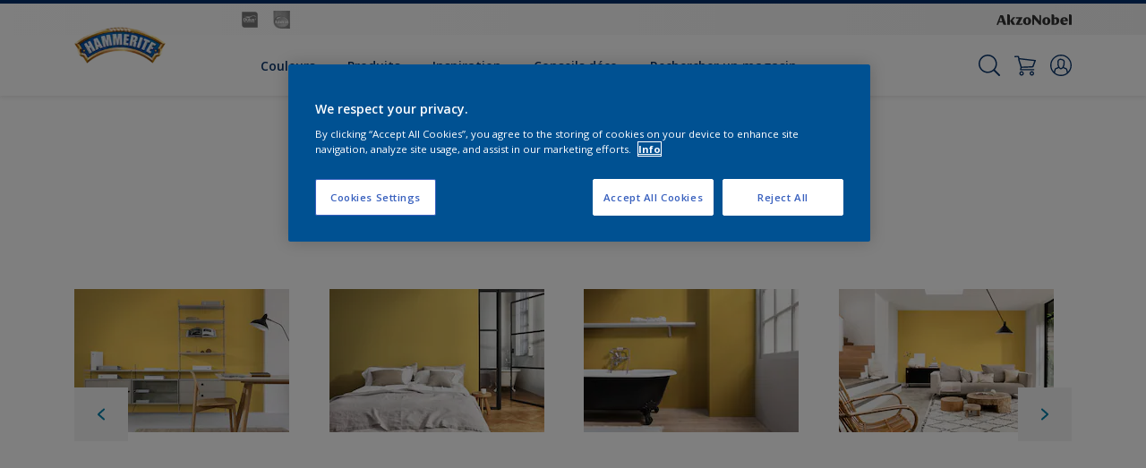

--- FILE ---
content_type: application/javascript
request_url: https://cdn.cookielaw.org/consent/326adb25-0e49-4b01-a266-dd7d58311577/OtAutoBlock.js
body_size: 4598
content:
(function(){function w(a){try{return JSON.parse(a)}catch(c){return[]}}function r(a){var c=[],b=[],e=function(d,h){if("string"!=typeof d||!d.trim())return{};for(var g={},f=0;f<h.length;f++){var k=h[f];if("CUSTOM_PATTERN"===k.ResourceMatchType){if(d.includes(k.Tag)){g=k;break}}else if("SYSTEM_PATTERN"===k.ResourceMatchType&&k.compiledRegex)try{if(k.compiledRegex.test(d)){g=k;break}}catch(E){console.warn("Invalid regex in blockList:",k.Tag,E)}else{if(k.Tag===d){g=k;break}var l=void 0,m=k.Tag;var F=(m=
-1!==m.indexOf("http:")?m.replace("http:",""):m.replace("https:",""),-1!==(l=m.indexOf("?"))?m.replace(m.substring(l),""):m);!d||-1===d.indexOf(F)&&-1===k.Tag.indexOf(d)||(g=k)}}return g}(a,G);return e.CategoryId&&(c=e.CategoryId),e.Vendor&&(b=e.Vendor.split(":")),!e.Tag&&H&&(b=c=function(d){var h=[],g=function(f){var k=document.createElement("a");return k.href=f,-1!==(f=k.hostname.split(".")).indexOf("www")||2<f.length?f.slice(1).join("."):k.hostname}(d);return h=x.some(function(f){return f===g})?
["C0004"]:h}(a)),{categoryIds:c,vsCatIds:b}}function y(a){return!a||!a.length||(a&&window.OptanonActiveGroups?a.every(function(c){return-1!==window.OptanonActiveGroups.indexOf(","+c+",")}):void 0)}function n(a,c){void 0===c&&(c=null);var b=window,e=b.OneTrust&&b.OneTrust.IsVendorServiceEnabled;b=e&&b.OneTrust.IsVendorServiceEnabled();return"Categories"===t||"All"===t&&e&&!b?y(a):("Vendors"===t||"All"===t&&e&&b)&&y(c)}function p(a){a=a.getAttribute("class")||"";return-1!==a.indexOf("optanon-category")||
-1!==a.indexOf("ot-vscat")}function q(a){return a.hasAttribute("data-ot-ignore")}function z(a,c,b){void 0===b&&(b=null);var e=a.join("-"),d=b&&b.join("-"),h=c.getAttribute("class")||"",g="",f=!1;a&&a.length&&-1===h.indexOf("optanon-category-"+e)&&(g=("optanon-category-"+e).trim(),f=!0);b&&b.length&&-1===h.indexOf("ot-vscat-"+d)&&(g+=" "+("ot-vscat-"+d).trim(),f=!0);f&&c.setAttribute("class",g+" "+h)}function A(a,c,b){void 0===b&&(b=null);var e;a=a.join("-");b=b&&b.join("-");return-1===c.indexOf("optanon-category-"+
a)&&(e=("optanon-category-"+a).trim()),-1===c.indexOf("ot-vscat-"+b)&&(e+=" "+("ot-vscat-"+b).trim()),e+" "+c}function B(a){var c,b=r((null==(b=a)?void 0:b.getAttribute("src"))||"");(b.categoryIds.length||b.vsCatIds.length)&&(z(b.categoryIds,a,b.vsCatIds),n(b.categoryIds,b.vsCatIds)||(a.type="text/plain"),a.addEventListener("beforescriptexecute",c=function(e){"text/plain"===a.getAttribute("type")&&e.preventDefault();a.removeEventListener("beforescriptexecute",c)}))}function C(a){var c=a.src||"",b=
r(c);(b.categoryIds.length||b.vsCatIds.length)&&(z(b.categoryIds,a,b.vsCatIds),n(b.categoryIds,b.vsCatIds)||(a.removeAttribute("src"),a.setAttribute("data-src",c)))}var v=function(){return(v=Object.assign||function(a){for(var c,b=1,e=arguments.length;b<e;b++)for(var d in c=arguments[b])Object.prototype.hasOwnProperty.call(c,d)&&(a[d]=c[d]);return a}).apply(this,arguments)},I=w('[{"Tag":"https://www.youtube.com/embed/Zm47kGo8kRg","CategoryId":["C0004"],"Vendor":null},{"Tag":"https://www.duluxvalentine.com/fr/produits/machine-%C3%A0-teinter-mat/cccId_2073450","CategoryId":["C0003"],"Vendor":null},{"Tag":"https://xyladecor.duluxvalentine.com/fr/couleurs/anis-5-2913578","CategoryId":["C0003","C0004"],"Vendor":null},{"Tag":"https://www.youtube.com/embed/LLz17rcUfWM","CategoryId":["C0004"],"Vendor":null},{"Tag":"https://xyladecor.duluxvalentine.com/bin/api/workspace","CategoryId":["C0004"],"Vendor":null},{"Tag":"https://www.duluxvalentine.com/fr/produits/blanc-satin-98/cccId_2077371","CategoryId":["C0003"],"Vendor":null},{"Tag":"https://www.youtube.com/embed/YG8UgySjF_Q","CategoryId":["C0004"],"Vendor":null},{"Tag":"https://www.youtube.com/embed/XMclWrHHxbQ","CategoryId":["C0004"],"Vendor":null},{"Tag":"https://www.youtube.com/embed/FRv1bgmKziE","CategoryId":["C0004"],"Vendor":null},{"Tag":"https://www.youtube.com/embed/WvNr1dUCVHk","CategoryId":["C0004"],"Vendor":null},{"Tag":"https://www.duluxvalentine.com/fr/produits/machine-%C3%A0-teinter-mat/cccId_2073446","CategoryId":["C0003"],"Vendor":null},{"Tag":"https://cdns.gigya.com/JS/socialize.js","CategoryId":["C0002"],"Vendor":null},{"Tag":"https://www.youtube.com/embed/lM98-_WnY9w","CategoryId":["C0004"],"Vendor":null},{"Tag":"https://www.youtube.com/embed/TBlrgfU_bMo","CategoryId":["C0004"],"Vendor":null},{"Tag":"https://www.youtube.com/embed/rzQc1p1gpmw","CategoryId":["C0004"],"Vendor":null},{"Tag":"https://www.google-analytics.com/plugins/ua/ec.js","CategoryId":["C0002","C0004"],"Vendor":null},{"Tag":"https://www.youtube.com/embed/xWTKNzcIRrY","CategoryId":["C0004"],"Vendor":null},{"Tag":"https://www.youtube.com/embed/PKPOfljFVec","CategoryId":["C0004"],"Vendor":null},{"Tag":"https://apps.bazaarvoice.com/analytics/bv-analytics.js","CategoryId":["C0002","C0003","C0004"],"Vendor":null},{"Tag":"https://www.youtube.com/iframe_api","CategoryId":["C0004"],"Vendor":null},{"Tag":"https://www.youtube.com/embed/tgnpTGLiccg","CategoryId":["C0004"],"Vendor":null},{"Tag":"https://www.youtube.com/embed/ZJUMxGWeIdU","CategoryId":["C0004"],"Vendor":null},{"Tag":"https://www.youtube.com/embed/IbFOoiY76Fk","CategoryId":["C0004"],"Vendor":null},{"Tag":"https://www.youtube.com/embed/ZIspuOAlGiU","CategoryId":["C0004"],"Vendor":null},{"Tag":"https://www.youtube.com/embed/MPqv8QRCbxM","CategoryId":["C0004"],"Vendor":null},{"Tag":"https://www.duluxvalentine.com/fr/produits/testeur-de-couleur/cccId_2913223","CategoryId":["C0003"],"Vendor":null},{"Tag":"https://www.youtube.com/embed/QO0d1OVxSsU","CategoryId":["C0004"],"Vendor":null},{"Tag":"https://www.youtube.com/embed/-F-5NwMwzos","CategoryId":["C0004"],"Vendor":null},{"Tag":"https://www.youtube.com/embed/YwAyvZGCuFU","CategoryId":["C0004"],"Vendor":null},{"Tag":"https://www.youtube.com/embed/d5bTBuOjan8","CategoryId":["C0004"],"Vendor":null},{"Tag":"https://td.doubleclick.net/td/fls/rul/activityi","CategoryId":["C0004"],"Vendor":null},{"Tag":"https://connect.facebook.net/en_US/fbevents.js","CategoryId":["C0004"],"Vendor":null},{"Tag":"https://hammerite.duluxvalentine.com/bin/api/status","CategoryId":["C0004"],"Vendor":null},{"Tag":"https://www.youtube.com/embed/CS84LC1_Qcw","CategoryId":["C0004"],"Vendor":null},{"Tag":"https://www.youtube.com/embed/8xUTM5SNiJA","CategoryId":["C0004"],"Vendor":null},{"Tag":"https://www.youtube.com/embed/z7Lhp9TUTJw","CategoryId":["C0004"],"Vendor":null},{"Tag":"https://www.youtube.com/embed/FeDsLhBHKaY","CategoryId":["C0004"],"Vendor":null},{"Tag":"https://www.duluxvalentine.com/fr/couleurs/filters/globalId_428a9ebd-e1ed-470b-b7f1-ad900083a527","CategoryId":["C0003"],"Vendor":null},{"Tag":"https://www.youtube.com/embed/TbkZIgKpP7U","CategoryId":["C0004"],"Vendor":null},{"Tag":"https://www.youtube.com/embed/pXJ5GnYjFjM","CategoryId":["C0004"],"Vendor":null},{"Tag":"https://www.youtube.com/embed/dTZr7UYILfk","CategoryId":["C0004"],"Vendor":null},{"Tag":"https://www.youtube.com/embed/rfch1FSRJfo","CategoryId":["C0004"],"Vendor":null},{"Tag":"https://apps.bazaarvoice.com/bv.js","CategoryId":["C0002","C0003","C0004"],"Vendor":null},{"Tag":"https://www.youtube.com/embed/Qwa9yWFH25M","CategoryId":["C0004"],"Vendor":null},{"Tag":"https://www.youtube.com/embed/ManNtM4WAS8","CategoryId":["C0004"],"Vendor":null},{"Tag":"https://www.youtube.com/embed/om9RCvh1gmM","CategoryId":["C0004"],"Vendor":null},{"Tag":"https://www.youtube.com/embed/RV73CgzITCQ","CategoryId":["C0004"],"Vendor":null},{"Tag":"https://www.youtube.com/embed/hBnuOFmhrqA","CategoryId":["C0004"],"Vendor":null},{"Tag":"https://www.youtube.com/embed/BTQPTrA1GZ8","CategoryId":["C0004"],"Vendor":null},{"Tag":"https://www.duluxvalentine.com/fr/produits/filters/cccId_748617","CategoryId":["C0003"],"Vendor":null},{"Tag":"https://www.youtube.com/embed/svnQQTsysuY","CategoryId":["C0004"],"Vendor":null},{"Tag":"https://www.youtube.com/embed/FD1K9IRd-bw","CategoryId":["C0004"],"Vendor":null},{"Tag":"https://xyladecor.duluxvalentine.com/content/dam/akzonobel-common/common-assets/clp-entries-wettester.png","CategoryId":["C0004"],"Vendor":null},{"Tag":"https://www.youtube.com/embed/n78zQZUDVm8","CategoryId":["C0004"],"Vendor":null},{"Tag":"https://www.youtube.com/embed/B-IzK4IVnN0","CategoryId":["C0004"],"Vendor":null},{"Tag":"https://www.youtube.com/embed/BYfqnSh4K5g","CategoryId":["C0004"],"Vendor":null},{"Tag":"https://www.youtube.com/embed/4qFPlV3ossc","CategoryId":["C0004"],"Vendor":null},{"Tag":"https://www.youtube.com/embed/iqKT9dDIF_8","CategoryId":["C0004"],"Vendor":null},{"Tag":"https://www.youtube.com/embed/lqG0qGu5Hsw","CategoryId":["C0004"],"Vendor":null},{"Tag":"https://hammerite.duluxvalentine.com/bin/api/storefinder/filters.efrdxv.fr-FR.","CategoryId":["C0004"],"Vendor":null},{"Tag":"https://www.youtube.com/embed/0l-ZU-WKyQg","CategoryId":["C0004"],"Vendor":null},{"Tag":"https://www.youtube.com/embed/zkv7uuiwgNU","CategoryId":["C0004"],"Vendor":null},{"Tag":"https://www.youtube.com/s/player/c8dbda2a/www-widgetapi.vflset/www-widgetapi.js","CategoryId":["C0004"],"Vendor":null},{"Tag":"https://cdn.ravenjs.com/3.10.0/raven.min.js","CategoryId":["C0004"],"Vendor":null},{"Tag":"https://xyladecor.duluxvalentine.com/content/dam/akzonobel-xyladecor/de/favicon/icon-32x32.png","CategoryId":["C0004"],"Vendor":null},{"Tag":"https://munchkin.marketo.net/munchkin.js","CategoryId":["C0002"],"Vendor":null},{"Tag":"https://www.youtube.com/embed/51U129AW9dQ","CategoryId":["C0004"],"Vendor":null},{"Tag":"https://hammerite.duluxvalentine.com/fr/nous-contacter","CategoryId":["C0003","C0004"],"Vendor":null},{"Tag":"https://www.youtube.com/embed/F1mb1_BYaZY","CategoryId":["C0004"],"Vendor":null},{"Tag":"https://www.facebook.com/tr/","CategoryId":["C0004"],"Vendor":null},{"Tag":"https://bat.bing.com/actionp/0","CategoryId":["C0004"],"Vendor":null},{"Tag":"https://www.youtube.com/embed/cKRn7_e4Rh4","CategoryId":["C0004"],"Vendor":null},{"Tag":"https://www.youtube.com/embed/TcEBXsx4h3I","CategoryId":["C0004"],"Vendor":null},{"Tag":"https://www.youtube.com/embed/sgHNrINf3Tg","CategoryId":["C0004"],"Vendor":null},{"Tag":"https://xyladecor.duluxvalentine.com/bin/api/status","CategoryId":["C0004"],"Vendor":null},{"Tag":"https://connect.facebook.net/signals/config/891525744885248","CategoryId":["C0004"],"Vendor":null},{"Tag":"https://www.youtube.com/embed/I-O6SMf8Uqc","CategoryId":["C0004"],"Vendor":null},{"Tag":"https://www.youtube.com/embed/ujoRGAxbYHQ","CategoryId":["C0004"],"Vendor":null},{"Tag":"https://www.youtube.com/embed/Cr9PSK0Njhw","CategoryId":["C0004"],"Vendor":null},{"Tag":"https://connect.facebook.net/signals/config/1465916660531526","CategoryId":["C0004"],"Vendor":null},{"Tag":"https://www.youtube.com/embed/mlAd0ZAU5uE","CategoryId":["C0004"],"Vendor":null},{"Tag":"https://www.youtube.com/embed/JYSn5C8g1E4","CategoryId":["C0004"],"Vendor":null},{"Tag":"https://www.youtube.com/embed/ecMNCVUNxFc","CategoryId":["C0004"],"Vendor":null},{"Tag":"https://www.youtube.com/embed/NG1icIQb7fM","CategoryId":["C0004"],"Vendor":null},{"Tag":"https://www.youtube.com/embed/RDNz8rbuHgQ","CategoryId":["C0004"],"Vendor":null},{"Tag":"https://www.youtube.com/embed/_7q1-uPiMxc","CategoryId":["C0004"],"Vendor":null},{"Tag":"https://www.duluxvalentine.com/fr/inspiration/6%C2%A0id%C3%A9es-color%C3%A9es-pour-peindre-les-carrelages-avec-la-peinture-de-r%C3%A9novation-carrelage","CategoryId":["C0003"],"Vendor":null},{"Tag":"https://d.calameo.com/pinwheel/viewer/book/get","CategoryId":["C0003"],"Vendor":null},{"Tag":"https://11626093.fls.doubleclick.net/activityi","CategoryId":["C0004"],"Vendor":null},{"Tag":"https://www.youtube.com/embed/R7ibm7kNwfA","CategoryId":["C0004"],"Vendor":null},{"Tag":"https://www.youtube.com/embed/jFrP9SUUNUg","CategoryId":["C0004"],"Vendor":null},{"Tag":"https://www.youtube.com/embed/fyTA_5D5dD8","CategoryId":["C0004"],"Vendor":null},{"Tag":"https://xyladecor.duluxvalentine.com/fr/couleurs/bleu-vintage-2913193","CategoryId":["C0003","C0004"],"Vendor":null},{"Tag":"https://www.youtube.com/embed/aYC4P5Z3vlk","CategoryId":["C0004"],"Vendor":null},{"Tag":"https://www.youtube.com/embed/hLJw0KTh1yo","CategoryId":["C0004"],"Vendor":null},{"Tag":"https://cdns.eu1.gigya.com/js/gigya.js","CategoryId":["C0002","C0004"],"Vendor":null},{"Tag":"https://dev.visualwebsiteoptimizer.com/cdn/7.0/va-bd15b76568760f62540cba278831ac1ebr.js","CategoryId":["C0002"],"Vendor":null},{"Tag":"https://googleads.g.doubleclick.net/pagead/viewthroughconversion/1008905277/","CategoryId":["C0004"],"Vendor":null},{"Tag":"https://www.youtube.com/embed/gyT3LRuPvAE","CategoryId":["C0004"],"Vendor":null},{"Tag":"https://www.youtube.com/embed/AdEY3aLeXsI","CategoryId":["C0004"],"Vendor":null},{"Tag":"https://www.youtube.com/embed/SK8--SWzAc8","CategoryId":["C0004"],"Vendor":null},{"Tag":"https://www.youtube.com/embed/Prn9fsbwLiQ","CategoryId":["C0004"],"Vendor":null},{"Tag":"https://www.youtube.com/embed/OfnUZvMkU_U","CategoryId":["C0004"],"Vendor":null},{"Tag":"https://www.youtube.com/embed/kcuk2Ltrd2c","CategoryId":["C0004"],"Vendor":null},{"Tag":"https://www.youtube.com/embed/GavBvsuVdrY","CategoryId":["C0004"],"Vendor":null},{"Tag":"https://www.duluxvalentine.com/fr/produits/machine-%C3%A0-teinter-mat/cccId_2077326","CategoryId":["C0003"],"Vendor":null},{"Tag":"https://cdns.eu1.gigya.com/gs/webSdk/Api.aspx","CategoryId":["C0003","C0004"],"Vendor":null},{"Tag":"https://www.youtube.com/embed/vn-UyoJwct4","CategoryId":["C0004"],"Vendor":null},{"Tag":"https://www.youtube.com/embed/S9jED_3jn68","CategoryId":["C0004"],"Vendor":null},{"Tag":"https://www.duluxvalentine.com/fr/produits/machine-%C3%A0-teinter-satin/cccId_2077327","CategoryId":["C0003"],"Vendor":null},{"Tag":"https://dev.visualwebsiteoptimizer.com/cdn/7.0/va-092f060b5df014018ba1c94bcb098c61br.js","CategoryId":["C0002"],"Vendor":null},{"Tag":"https://bat.bing.com/action/0","CategoryId":["C0004"],"Vendor":null},{"Tag":"https://www.youtube.com/embed/KTAW-Fidv1Q","CategoryId":["C0004"],"Vendor":null},{"Tag":"https://www.youtube.com/embed/YA2ohrN63xc","CategoryId":["C0004"],"Vendor":null},{"Tag":"https://bat.bing.com/bat.js","CategoryId":["C0002","C0004"],"Vendor":null},{"Tag":"https://www.youtube.com/embed/AL-EuLB6uDc","CategoryId":["C0004"],"Vendor":null},{"Tag":"https://www.duluxvalentine.com/fr/produits/filters/cccId_2914035","CategoryId":["C0003"],"Vendor":null},{"Tag":"https://munchkin.marketo.net//munchkin.js","CategoryId":["C0002"],"Vendor":null},{"Tag":"https://www.youtube.com/embed/vrbYmfnLW80","CategoryId":["C0004"],"Vendor":null},{"Tag":"https://www.duluxvalentine.com/fr/produits/machine-%C3%A0-teinter-mat/cccId_2913227","CategoryId":["C0003"],"Vendor":null},{"Tag":"https://www.youtube.com/embed/9BwBecCsyes","CategoryId":["C0004"],"Vendor":null},{"Tag":"https://www.duluxvalentine.com/fr/couleurs/fleur-de-jasmin-1977252","CategoryId":["C0002","C0003"],"Vendor":null},{"Tag":"https://hammerite.duluxvalentine.com/bin/api/workspace","CategoryId":["C0004"],"Vendor":null},{"Tag":"https://www.youtube.com/embed/YuUOgqyLoYk","CategoryId":["C0004"],"Vendor":null},{"Tag":"https://www.duluxvalentine.com/fr/produits/valentine-mat-velout%C3%A9/cccId_2886645","CategoryId":["C0003"],"Vendor":null},{"Tag":"https://www.youtube.com/embed/HStLmsDW-nE","CategoryId":["C0004"],"Vendor":null},{"Tag":"https://munchkin.marketo.net/164/munchkin.js","CategoryId":["C0002"],"Vendor":null},{"Tag":"https://www.youtube.com/s/player/9c6dfc4a/www-widgetapi.vflset/www-widgetapi.js","CategoryId":["C0004"],"Vendor":null},{"Tag":"https://www.youtube.com/embed/TUTHv8NISZ8","CategoryId":["C0004"],"Vendor":null},{"Tag":"https://www.google-analytics.com/analytics.js","CategoryId":["C0002","C0004"],"Vendor":null},{"Tag":"https://www.youtube.com/embed/2pfQikYhmFU","CategoryId":["C0004"],"Vendor":null},{"Tag":"https://www.youtube.com/embed/UIMEfVj9sKk","CategoryId":["C0004"],"Vendor":null},{"Tag":"https://hammerite.duluxvalentine.com/fr/aide-d%E2%80%99un-expert","CategoryId":["C0003","C0004"],"Vendor":null},{"Tag":"https://accounts.eu1.gigya.com/accounts.webSdkBootstrap","CategoryId":["C0003","C0004"],"Vendor":null},{"Tag":"https://www.youtube.com/embed/4iFZOh1d4GY","CategoryId":["C0004"],"Vendor":null},{"Tag":"https://www.youtube.com/embed/pRlKLNk9N44","CategoryId":["C0004"],"Vendor":null},{"Tag":"https://www.youtube.com/embed/kVpOMWwMOhI","CategoryId":["C0004"],"Vendor":null},{"Tag":"https://www.youtube.com/embed/ImZOaxiY6aU","CategoryId":["C0004"],"Vendor":null},{"Tag":"https://www.youtube.com/embed/2dyTrI0T03U","CategoryId":["C0004"],"Vendor":null},{"Tag":"https://www.youtube.com/embed/AxgWFC00a0g","CategoryId":["C0004"],"Vendor":null},{"Tag":"https://www.youtube.com/embed/Ykgha9X8dws","CategoryId":["C0004"],"Vendor":null},{"Tag":"https://www.youtube.com/embed/85hhbqiFP6M","CategoryId":["C0004"],"Vendor":null},{"Tag":"https://www.youtube.com/embed/6FVIsqi5BDk","CategoryId":["C0004"],"Vendor":null},{"Tag":"https://www.youtube.com/embed/onvHmK3prgg","CategoryId":["C0004"],"Vendor":null},{"Tag":"https://www.youtube.com/embed/MkxG4JEbjJo","CategoryId":["C0004"],"Vendor":null},{"Tag":"https://www.youtube.com/embed/6WwKOBpCptY","CategoryId":["C0004"],"Vendor":null},{"Tag":"https://www.youtube.com/embed/zHhp8BxxUIc","CategoryId":["C0004"],"Vendor":null},{"Tag":"https://www.youtube.com/embed/jxYEelDbqHc","CategoryId":["C0004"],"Vendor":null},{"Tag":"https://www.youtube.com/embed/3V8gNXbjybg","CategoryId":["C0004"],"Vendor":null},{"Tag":"https://www.youtube.com/embed/Hl-kUpPx_bM","CategoryId":["C0004"],"Vendor":null},{"Tag":"https://www.youtube.com/embed/EYgeIj5U5Qw","CategoryId":["C0004"],"Vendor":null},{"Tag":"https://td.doubleclick.net/td/rul/991791023","CategoryId":["C0004"],"Vendor":null},{"Tag":"https://www.youtube.com/embed/y_797ESkD5k","CategoryId":["C0004"],"Vendor":null},{"Tag":"https://www.duluxvalentine.com/fr/produits/filters/cccId_2077147","CategoryId":["C0003"],"Vendor":null},{"Tag":"https://www.youtube.com/embed/oKAVoB1uBXA","CategoryId":["C0004"],"Vendor":null},{"Tag":"https://www.youtube.com/embed/Nz7r7sOxqJI","CategoryId":["C0004"],"Vendor":null},{"Tag":"https://www.youtube.com/embed/8TsLSzpWCRE","CategoryId":["C0004"],"Vendor":null},{"Tag":"https://xyladecor.duluxvalentine.com/bin/api/storefinder/filters.efrdxv.fr-FR.","CategoryId":["C0004"],"Vendor":null},{"Tag":"https://www.youtube.com/embed/ti0HMlXne2g","CategoryId":["C0004"],"Vendor":null},{"Tag":"https://www.youtube.com/embed/O-oT1eq0xRM","CategoryId":["C0004"],"Vendor":null},{"Tag":"https://www.youtube.com/embed/Blr3Yi_3ygI","CategoryId":["C0004"],"Vendor":null},{"Tag":"https://www.youtube.com/embed/AQypP3wirSY","CategoryId":["C0004"],"Vendor":null},{"Tag":"https://www.youtube.com/embed/wfp4KN9o8co","CategoryId":["C0004"],"Vendor":null},{"Tag":"https://www.youtube.com/embed/pcP-GMDDB2c","CategoryId":["C0004"],"Vendor":null},{"Tag":"https://ad.doubleclick.net/activity","CategoryId":["C0004"],"Vendor":null},{"Tag":"https://www.youtube.com/embed/5EYMcvMLfUU","CategoryId":["C0004"],"Vendor":null},{"Tag":"https://googleads.g.doubleclick.net/pagead/viewthroughconversion/991791023/","CategoryId":["C0004"],"Vendor":null},{"Tag":"https://predictivedecoembed.azureedge.net/fr/predictive-deco.js","CategoryId":["C0002","C0004"],"Vendor":null},{"Tag":"https://v.calameo.com/9141-000165/pinwheel/viewer/scripts/loader.js","CategoryId":["C0003"],"Vendor":null},{"Tag":"https://www.youtube.com/embed/r8g4T71ueSQ","CategoryId":["C0004"],"Vendor":null},{"Tag":"https://www.duluxvalentine.com/fr/produits/machine-%C3%A0-teinter-satin/cccId_2913224","CategoryId":["C0003"],"Vendor":null},{"Tag":"https://www.youtube.com/embed/7ANKzUehVpI","CategoryId":["C0004"],"Vendor":null},{"Tag":"https://www.youtube.com/s/player/d50f54ef/www-widgetapi.vflset/www-widgetapi.js","CategoryId":["C0004"],"Vendor":null},{"Tag":"https://www.youtube.com/embed/xKAFTnL8dPI","CategoryId":["C0004"],"Vendor":null},{"Tag":"https://www.youtube.com/embed/KM122hq90pc","CategoryId":["C0004"],"Vendor":null},{"Tag":"https://connect.facebook.net/signals/config/213728745844132","CategoryId":["C0004"],"Vendor":null}]'),
H=JSON.parse("true"),G=function(){for(var a=0,c=0,b=arguments.length;c<b;c++)a+=arguments[c].length;a=Array(a);var e=0;for(c=0;c<b;c++)for(var d=arguments[c],h=0,g=d.length;h<g;h++,e++)a[e]=d[h];return a}(I||[],w("[]".replace(/\\/g,"\\\\")).map(function(a){var c,b=null;if("SYSTEM_PATTERN"===(null==(c=a)?void 0:c.ResourceMatchType)&&"string"==typeof(null==(c=a)?void 0:c.Tag)&&null!=(c=null==(c=a)?void 0:c.Tag)&&c.trim())try{b=new RegExp(a.Tag)}catch(e){console.warn('Invalid regex pattern: "'+a.Tag+
'"',e)}return v(v({},a),{compiledRegex:b})})||[]),t=JSON.parse('"Categories"'),x=(x="addthis.com addtoany.com adsrvr.org amazon-adsystem.com bing.com bounceexchange.com bouncex.net criteo.com criteo.net dailymotion.com doubleclick.net everesttech.net facebook.com facebook.net googleadservices.com googlesyndication.com krxd.net liadm.com linkedin.com outbrain.com rubiconproject.com sharethis.com taboola.com twitter.com vimeo.com yahoo.com youtube.com".split(" ")).filter(function(a){if("null"!==a&&
a.trim().length)return a}),u=["embed","iframe","img","script"],D=((new MutationObserver(function(a){Array.prototype.forEach.call(a,function(c){Array.prototype.forEach.call(c.addedNodes,function(e){1!==e.nodeType||-1===u.indexOf(e.tagName.toLowerCase())||p(e)||q(e)||("script"===e.tagName.toLowerCase()?B:C)(e)});var b=c.target;!c.attributeName||p(b)&&q(b)||("script"===b.nodeName.toLowerCase()?B(b):-1!==u.indexOf(c.target.nodeName.toLowerCase())&&C(b))})})).observe(document.documentElement,{childList:!0,
subtree:!0,attributes:!0,attributeFilter:["src"]}),document.createElement);document.createElement=function(){for(var a,c,b=[],e=0;e<arguments.length;e++)b[e]=arguments[e];return"script"===b[0].toLowerCase()||-1!==u.indexOf(b[0].toLowerCase())?(a=D.bind(document).apply(void 0,b),c=a.setAttribute.bind(a),Object.defineProperties(a,{src:{get:function(){try{return!/^(https?:|\/\/|file:|ftp:|data:|blob:)/i.test(a.getAttribute("src"))&&a.getAttribute("src")?(new URL(a.getAttribute("src"),document.baseURI)).href:
a.getAttribute("src")||""}catch(d){return a.getAttribute("src")||""}},set:function(d){var h=b[0],g,f,k,l="";l=r(l="string"==typeof d||d instanceof Object?d.toString():l);return f=h,k=a,!(g=l).categoryIds.length&&!g.vsCatIds.length||"script"!==f.toLowerCase()||p(k)||n(g.categoryIds,g.vsCatIds)||q(k)?(f=h,g=a,!(k=l).categoryIds.length||-1===u.indexOf(f.toLowerCase())||p(g)||n(k.categoryIds,k.vsCatIds)||q(g)?c("src",d):(a.removeAttribute("src"),c("data-src",d),(h=a.getAttribute("class"))||c("class",
A(l.categoryIds,h||"",l.vsCatIds)))):(c("type","text/plain"),c("src",d)),!0}},type:{get:function(){return a.getAttribute("type")||""},set:function(d){return g=c,f=r((h=a).src||""),g("type",!f.categoryIds.length&&!f.vsCatIds.length||p(h)||n(f.categoryIds,f.vsCatIds)||q(h)?d:"text/plain"),!0;var h,g,f}},class:{set:function(d){return g=c,!(f=r((h=a).src)).categoryIds.length&&!f.vsCatIds.length||p(h)||n(f.categoryIds,f.vsCatIds)||q(h)?g("class",d):g("class",A(f.categoryIds,d,f.vsCatIds)),!0;var h,g,f}}}),
a.setAttribute=function(d,h,g){"type"!==d&&"src"!==d||g?c(d,h):a[d]=h},a):D.bind(document).apply(void 0,b)}})();

--- FILE ---
content_type: application/javascript; charset=UTF-8
request_url: https://dev.visualwebsiteoptimizer.com/dcdn/settings.js?a=393216&settings_type=4&ts=1770104753&dt=spider&cc=US
body_size: 956
content:
try{window.VWO = window.VWO || [];  window.VWO.data = window.VWO.data || {}; window.VWO.sTs = 1770104753;(function(){var VWOOmniTemp={};window.VWOOmni=window.VWOOmni||{};for(var key in VWOOmniTemp)Object.prototype.hasOwnProperty.call(VWOOmniTemp,key)&&(window.VWOOmni[key]=VWOOmniTemp[key]);;})();(function(){window.VWO=window.VWO||[];var pollInterval=100;var _vis_data={};var intervalObj={};var analyticsTimerObj={};var experimentListObj={};window.VWO.push(["onVariationApplied",function(data){if(!data){return}var expId=data[1],variationId=data[2];if(expId&&variationId&&["VISUAL_AB","VISUAL","SPLIT_URL"].indexOf(window._vwo_exp[expId].type)>-1){}}])})();window.VWO.opaLibPath=window.VWO.opaLibPath||'https://dev.visualwebsiteoptimizer.com/cdn/analysis/4.0/opa-f3939d8113e2dbb91e13f1dcc96b9c02br.js';_vwo_opa_cb = 'f3939d8113e2dbb91e13f1dcc96b9c02';window._vwo_pa = window._vwo_pa || {}; window._vwo_pa.sId = '2D4C15D9BC86698D';window.VWO.push(['updateSettings',{"30":[{"ibe":0,"combs":{"1":1},"urlRegex":"^https\\:\\\/\\\/international\\-marine\\.com\\\/en\\\/in\\-focus\\\/propelling\\-you\\-forward\\\/?(?:[\\?#].*)?$","goals":{"1":{"type":"ENGAGEMENT","urlRegex":"^.*$","excludeUrl":""}},"main":false,"status":"RUNNING","pc_traffic":100,"globalCode":{},"type":"ANALYZE_HEATMAP","segment_code":"true","isSpaRevertFeatureEnabled":false,"ep":1759856999000,"name":"MPY INT MARINE Propelling you forward","clickmap":0,"manual":false,"multiple_domains":0,"version":2,"exclude_url":"","sections":{"1":{"path":"","variations":{"1":""}}},"ss":null,"isEventMigrated":true,"comb_n":{"1":"website"}},"window._vwo_pa=window._vwo_pa || {};"],"19":[{"ibe":0,"combs":{"1":1},"urlRegex":"^https\\:\\\/\\\/flexa\\.nl\\\/?(?:[\\?#].*)?$","goals":{"4":{"type":"REVENUE_TRACKING","urlRegex":"^https\\:\\\/\\\/flexa\\.nl\\\/nl\\\/store\\\/checkout\\\/delivery\\\/?(?:[\\?#].*)?$","pExcludeUrl":"","pUrl":"","excludeUrl":""}},"status":"RUNNING","pc_traffic":100,"type":"TRACK","ep":1759854226000,"segment_code":"true","isSpaRevertFeatureEnabled":false,"name":"New Goal","version":1,"clickmap":0,"manual":false,"multiple_domains":0,"exclude_url":"","sections":{"1":{"path":"","variations":{}}},"ss":null,"comb_n":{"1":"Website"},"isEventMigrated":true,"globalCode":{}}],"20":[{"ibe":0,"combs":{"1":1},"urlRegex":"^https\\:\\\/\\\/interpon\\.com\\\/?(?:[\\?#].*)?$","goals":{"5":{"type":"SEPARATE_PAGE","urlRegex":"^.*request\\-sample\\\/?(?:[\\?#].*)?$","pExcludeUrl":"","pUrl":"","excludeUrl":""}},"status":"RUNNING","pc_traffic":100,"type":"TRACK","ep":1759854535000,"segment_code":"true","isSpaRevertFeatureEnabled":false,"name":"Interpon Brand Site Sample Request","version":1,"clickmap":0,"manual":false,"multiple_domains":0,"exclude_url":"","sections":{"1":{"path":"","variations":{}}},"ss":null,"comb_n":{"1":"Website"},"isEventMigrated":true,"globalCode":{}}],"21":[{"ibe":0,"combs":{"1":1},"urlRegex":"^.*$","goals":{"1":{"type":"ENGAGEMENT","urlRegex":"^.*$","excludeUrl":""}},"main":true,"status":"RUNNING","pc_traffic":100,"globalCode":{},"type":"ANALYZE_HEATMAP","segment_code":"true","isSpaRevertFeatureEnabled":false,"ep":1759854671000,"name":"Heatmap","clickmap":0,"manual":false,"multiple_domains":0,"version":2,"exclude_url":"","sections":{"1":{"path":"","variations":{"1":""}}},"ss":null,"isEventMigrated":true,"comb_n":{"1":"website"}},"window._vwo_pa=window._vwo_pa || {};"],"26":[{"ibe":0,"combs":{"1":1},"urlRegex":"^https\\:\\\/\\\/flexa\\.nl\\\/nl\\\/flexa\\-kleurfamilie\\-van\\-2026\\\/?(?:[\\?#].*)?$","goals":{"1":{"type":"ENGAGEMENT","urlRegex":"^.*$","excludeUrl":""}},"main":false,"status":"RUNNING","pc_traffic":100,"globalCode":{},"type":"ANALYZE_HEATMAP","segment_code":"true","isSpaRevertFeatureEnabled":false,"ep":1759855179000,"name":"DP Flexa NL COTY26","clickmap":0,"manual":false,"multiple_domains":0,"version":2,"exclude_url":"","sections":{"1":{"path":"","variations":{"1":""}}},"ss":null,"isEventMigrated":true,"comb_n":{"1":"website"}},"window._vwo_pa=window._vwo_pa || {};"]},{}, '4']);}catch(e){_vwo_code.finish(); _vwo_code.removeLoaderAndOverlay && _vwo_code.removeLoaderAndOverlay(); var vwo_e=new Image;vwo_e.src="https://dev.visualwebsiteoptimizer.com/e.gif?a=393216&s=settings.js&e="+encodeURIComponent(e && e.message && e.message.substring(0,1000))+"&url"+encodeURIComponent(window.location.href)}